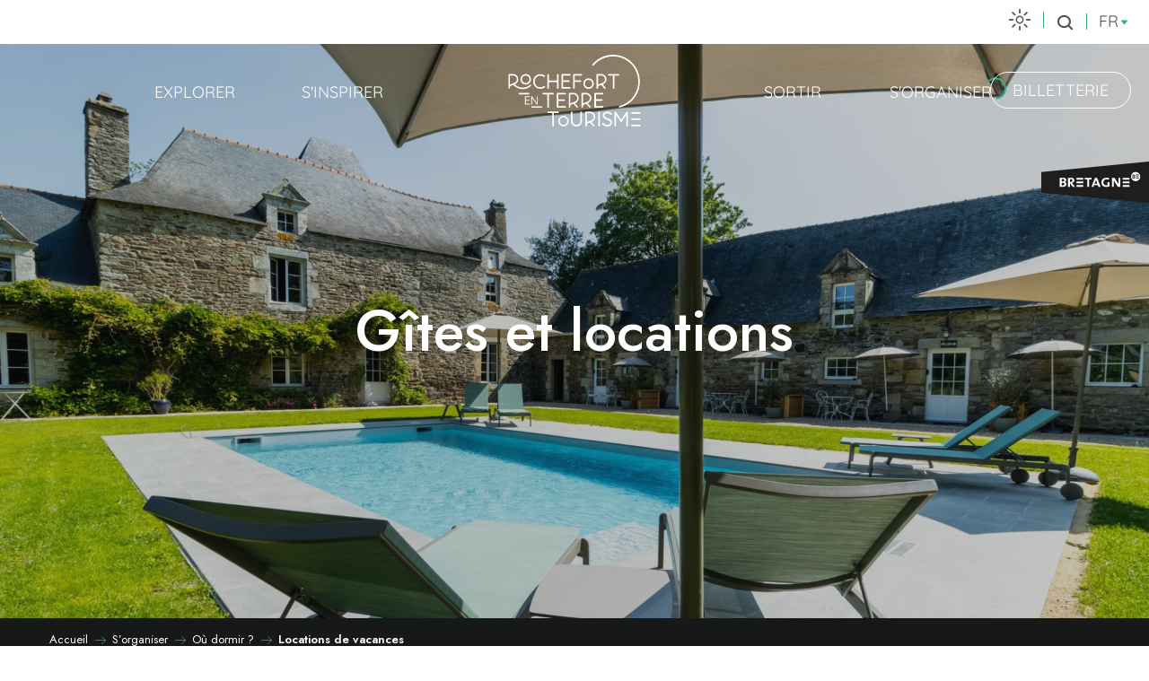

--- FILE ---
content_type: application/javascript
request_url: https://woody.cloudly.space/app/themes/woody-theme/src/lib/custom/nouislider@10.1.0.min.js
body_size: 6773
content:
/*! nouislider - 10.1.0 - 2017-07-28 13:09:54 */

!function(a){"function"==typeof define&&define.amd?define([],a):"object"==typeof exports?module.exports=a():window.noUiSlider=a()}(function(){"use strict";function a(a){return"object"==typeof a&&"function"==typeof a.to&&"function"==typeof a.from}function b(a){a.parentElement.removeChild(a)}function c(a){a.preventDefault()}function d(a){return a.filter(function(a){return!this[a]&&(this[a]=!0)},{})}function e(a,b){return Math.round(a/b)*b}function f(a,b){var c=a.getBoundingClientRect(),d=a.ownerDocument,e=d.documentElement,f=o(d);return/webkit.*Chrome.*Mobile/i.test(navigator.userAgent)&&(f.x=0),b?c.top+f.y-e.clientTop:c.left+f.x-e.clientLeft}function g(a){return"number"==typeof a&&!isNaN(a)&&isFinite(a)}function h(a,b,c){c>0&&(l(a,b),setTimeout(function(){m(a,b)},c))}function i(a){return Math.max(Math.min(a,100),0)}function j(a){return Array.isArray(a)?a:[a]}function k(a){a=String(a);var b=a.split(".");return b.length>1?b[1].length:0}function l(a,b){a.classList?a.classList.add(b):a.className+=" "+b}function m(a,b){a.classList?a.classList.remove(b):a.className=a.className.replace(new RegExp("(^|\\b)"+b.split(" ").join("|")+"(\\b|$)","gi")," ")}function n(a,b){return a.classList?a.classList.contains(b):new RegExp("\\b"+b+"\\b").test(a.className)}function o(a){var b=void 0!==window.pageXOffset,c="CSS1Compat"===(a.compatMode||"");return{x:b?window.pageXOffset:c?a.documentElement.scrollLeft:a.body.scrollLeft,y:b?window.pageYOffset:c?a.documentElement.scrollTop:a.body.scrollTop}}function p(){return window.navigator.pointerEnabled?{start:"pointerdown",move:"pointermove",end:"pointerup"}:window.navigator.msPointerEnabled?{start:"MSPointerDown",move:"MSPointerMove",end:"MSPointerUp"}:{start:"mousedown touchstart",move:"mousemove touchmove",end:"mouseup touchend"}}function q(){var a=!1;try{var b=Object.defineProperty({},"passive",{get:function(){a=!0}});window.addEventListener("test",null,b)}catch(a){}return a}function r(){return window.CSS&&CSS.supports&&CSS.supports("touch-action","none")}function s(a,b){return 100/(b-a)}function t(a,b){return 100*b/(a[1]-a[0])}function u(a,b){return t(a,a[0]<0?b+Math.abs(a[0]):b-a[0])}function v(a,b){return b*(a[1]-a[0])/100+a[0]}function w(a,b){for(var c=1;a>=b[c];)c+=1;return c}function x(a,b,c){if(c>=a.slice(-1)[0])return 100;var d,e,f,g,h=w(c,a);return d=a[h-1],e=a[h],f=b[h-1],g=b[h],f+u([d,e],c)/s(f,g)}function y(a,b,c){if(c>=100)return a.slice(-1)[0];var d,e,f,g,h=w(c,b);return d=a[h-1],e=a[h],f=b[h-1],g=b[h],v([d,e],(c-f)*s(f,g))}function z(a,b,c,d){if(100===d)return d;var f,g,h=w(d,a);return c?(f=a[h-1],g=a[h],d-f>(g-f)/2?g:f):b[h-1]?a[h-1]+e(d-a[h-1],b[h-1]):d}function A(a,b,c){var d;if("number"==typeof b&&(b=[b]),"[object Array]"!==Object.prototype.toString.call(b))throw new Error("noUiSlider ("+_+"): 'range' contains invalid value.");if(d="min"===a?0:"max"===a?100:parseFloat(a),!g(d)||!g(b[0]))throw new Error("noUiSlider ("+_+"): 'range' value isn't numeric.");c.xPct.push(d),c.xVal.push(b[0]),d?c.xSteps.push(!isNaN(b[1])&&b[1]):isNaN(b[1])||(c.xSteps[0]=b[1]),c.xHighestCompleteStep.push(0)}function B(a,b,c){if(!b)return!0;c.xSteps[a]=t([c.xVal[a],c.xVal[a+1]],b)/s(c.xPct[a],c.xPct[a+1]);var d=(c.xVal[a+1]-c.xVal[a])/c.xNumSteps[a],e=Math.ceil(Number(d.toFixed(3))-1),f=c.xVal[a]+c.xNumSteps[a]*e;c.xHighestCompleteStep[a]=f}function C(a,b,c){this.xPct=[],this.xVal=[],this.xSteps=[c||!1],this.xNumSteps=[!1],this.xHighestCompleteStep=[],this.snap=b;var d,e=[];for(d in a)a.hasOwnProperty(d)&&e.push([a[d],d]);for(e.length&&"object"==typeof e[0][0]?e.sort(function(a,b){return a[0][0]-b[0][0]}):e.sort(function(a,b){return a[0]-b[0]}),d=0;d<e.length;d++)A(e[d][1],e[d][0],this);for(this.xNumSteps=this.xSteps.slice(0),d=0;d<this.xNumSteps.length;d++)B(d,this.xNumSteps[d],this)}function D(b){if(a(b))return!0;throw new Error("noUiSlider ("+_+"): 'format' requires 'to' and 'from' methods.")}function E(a,b){if(!g(b))throw new Error("noUiSlider ("+_+"): 'step' is not numeric.");a.singleStep=b}function F(a,b){if("object"!=typeof b||Array.isArray(b))throw new Error("noUiSlider ("+_+"): 'range' is not an object.");if(void 0===b.min||void 0===b.max)throw new Error("noUiSlider ("+_+"): Missing 'min' or 'max' in 'range'.");if(b.min===b.max)throw new Error("noUiSlider ("+_+"): 'range' 'min' and 'max' cannot be equal.");a.spectrum=new C(b,a.snap,a.singleStep)}function G(a,b){if(b=j(b),!Array.isArray(b)||!b.length)throw new Error("noUiSlider ("+_+"): 'start' option is incorrect.");a.handles=b.length,a.start=b}function H(a,b){if(a.snap=b,"boolean"!=typeof b)throw new Error("noUiSlider ("+_+"): 'snap' option must be a boolean.")}function I(a,b){if(a.animate=b,"boolean"!=typeof b)throw new Error("noUiSlider ("+_+"): 'animate' option must be a boolean.")}function J(a,b){if(a.animationDuration=b,"number"!=typeof b)throw new Error("noUiSlider ("+_+"): 'animationDuration' option must be a number.")}function K(a,b){var c,d=[!1];if("lower"===b?b=[!0,!1]:"upper"===b&&(b=[!1,!0]),!0===b||!1===b){for(c=1;c<a.handles;c++)d.push(b);d.push(!1)}else{if(!Array.isArray(b)||!b.length||b.length!==a.handles+1)throw new Error("noUiSlider ("+_+"): 'connect' option doesn't match handle count.");d=b}a.connect=d}function L(a,b){switch(b){case"horizontal":a.ort=0;break;case"vertical":a.ort=1;break;default:throw new Error("noUiSlider ("+_+"): 'orientation' option is invalid.")}}function M(a,b){if(!g(b))throw new Error("noUiSlider ("+_+"): 'margin' option must be numeric.");if(0!==b&&(a.margin=a.spectrum.getMargin(b),!a.margin))throw new Error("noUiSlider ("+_+"): 'margin' option is only supported on linear sliders.")}function N(a,b){if(!g(b))throw new Error("noUiSlider ("+_+"): 'limit' option must be numeric.");if(a.limit=a.spectrum.getMargin(b),!a.limit||a.handles<2)throw new Error("noUiSlider ("+_+"): 'limit' option is only supported on linear sliders with 2 or more handles.")}function O(a,b){if(!g(b))throw new Error("noUiSlider ("+_+"): 'padding' option must be numeric.");if(0!==b){if(a.padding=a.spectrum.getMargin(b),!a.padding)throw new Error("noUiSlider ("+_+"): 'padding' option is only supported on linear sliders.");if(a.padding<0)throw new Error("noUiSlider ("+_+"): 'padding' option must be a positive number.");if(a.padding>=50)throw new Error("noUiSlider ("+_+"): 'padding' option must be less than half the range.")}}function P(a,b){switch(b){case"ltr":a.dir=0;break;case"rtl":a.dir=1;break;default:throw new Error("noUiSlider ("+_+"): 'direction' option was not recognized.")}}function Q(a,b){if("string"!=typeof b)throw new Error("noUiSlider ("+_+"): 'behaviour' must be a string containing options.");var c=b.indexOf("tap")>=0,d=b.indexOf("drag")>=0,e=b.indexOf("fixed")>=0,f=b.indexOf("snap")>=0,g=b.indexOf("hover")>=0;if(e){if(2!==a.handles)throw new Error("noUiSlider ("+_+"): 'fixed' behaviour must be used with 2 handles");M(a,a.start[1]-a.start[0])}a.events={tap:c||f,drag:d,fixed:e,snap:f,hover:g}}function R(a,b){if(a.multitouch=b,"boolean"!=typeof b)throw new Error("noUiSlider ("+_+"): 'multitouch' option must be a boolean.")}function S(a,b){if(!1!==b)if(!0===b){a.tooltips=[];for(var c=0;c<a.handles;c++)a.tooltips.push(!0)}else{if(a.tooltips=j(b),a.tooltips.length!==a.handles)throw new Error("noUiSlider ("+_+"): must pass a formatter for all handles.");a.tooltips.forEach(function(a){if("boolean"!=typeof a&&("object"!=typeof a||"function"!=typeof a.to))throw new Error("noUiSlider ("+_+"): 'tooltips' must be passed a formatter or 'false'.")})}}function T(a,b){a.ariaFormat=b,D(b)}function U(a,b){a.format=b,D(b)}function V(a,b){if(void 0!==b&&"string"!=typeof b&&!1!==b)throw new Error("noUiSlider ("+_+"): 'cssPrefix' must be a string or `false`.");a.cssPrefix=b}function W(a,b){if(void 0!==b&&"object"!=typeof b)throw new Error("noUiSlider ("+_+"): 'cssClasses' must be an object.");if("string"==typeof a.cssPrefix){a.cssClasses={};for(var c in b)b.hasOwnProperty(c)&&(a.cssClasses[c]=a.cssPrefix+b[c])}else a.cssClasses=b}function X(a,b){if(!0!==b&&!1!==b)throw new Error("noUiSlider ("+_+"): 'useRequestAnimationFrame' option should be true (default) or false.");a.useRequestAnimationFrame=b}function Y(a){var b={margin:0,limit:0,padding:0,animate:!0,animationDuration:300,ariaFormat:aa,format:aa},c={step:{r:!1,t:E},start:{r:!0,t:G},connect:{r:!0,t:K},direction:{r:!0,t:P},snap:{r:!1,t:H},animate:{r:!1,t:I},animationDuration:{r:!1,t:J},range:{r:!0,t:F},orientation:{r:!1,t:L},margin:{r:!1,t:M},limit:{r:!1,t:N},padding:{r:!1,t:O},behaviour:{r:!0,t:Q},multitouch:{r:!0,t:R},ariaFormat:{r:!1,t:T},format:{r:!1,t:U},tooltips:{r:!1,t:S},cssPrefix:{r:!1,t:V},cssClasses:{r:!1,t:W},useRequestAnimationFrame:{r:!1,t:X}},d={connect:!1,direction:"ltr",behaviour:"tap",multitouch:!1,orientation:"horizontal",cssPrefix:"noUi-",cssClasses:{target:"target",base:"base",origin:"origin",handle:"handle",handleLower:"handle-lower",handleUpper:"handle-upper",horizontal:"horizontal",vertical:"vertical",background:"background",connect:"connect",ltr:"ltr",rtl:"rtl",draggable:"draggable",drag:"state-drag",tap:"state-tap",active:"active",tooltip:"tooltip",pips:"pips",pipsHorizontal:"pips-horizontal",pipsVertical:"pips-vertical",marker:"marker",markerHorizontal:"marker-horizontal",markerVertical:"marker-vertical",markerNormal:"marker-normal",markerLarge:"marker-large",markerSub:"marker-sub",value:"value",valueHorizontal:"value-horizontal",valueVertical:"value-vertical",valueNormal:"value-normal",valueLarge:"value-large",valueSub:"value-sub"},useRequestAnimationFrame:!0};a.format&&!a.ariaFormat&&(a.ariaFormat=a.format),Object.keys(c).forEach(function(e){if(void 0===a[e]&&void 0===d[e]){if(c[e].r)throw new Error("noUiSlider ("+_+"): '"+e+"' is required.");return!0}c[e].t(b,void 0===a[e]?d[e]:a[e])}),b.pips=a.pips;var e=[["left","top"],["right","bottom"]];return b.style=e[b.dir][b.ort],b.styleOposite=e[b.dir?0:1][b.ort],b}function Z(a,e,g){function k(a,b){var c=wa.createElement("div");return b&&l(c,b),a.appendChild(c),c}function s(a,b){var c=k(a,e.cssClasses.origin),d=k(c,e.cssClasses.handle);return d.setAttribute("data-handle",b),d.setAttribute("tabindex","0"),d.setAttribute("role","slider"),d.setAttribute("aria-orientation",e.ort?"vertical":"horizontal"),0===b?l(d,e.cssClasses.handleLower):b===e.handles-1&&l(d,e.cssClasses.handleUpper),c}function t(a,b){return!!b&&k(a,e.cssClasses.connect)}function u(a,b){ia=[],ja=[],ja.push(t(b,a[0]));for(var c=0;c<e.handles;c++)ia.push(s(b,c)),ra[c]=c,ja.push(t(b,a[c+1]))}function v(a){l(a,e.cssClasses.target),0===e.dir?l(a,e.cssClasses.ltr):l(a,e.cssClasses.rtl),0===e.ort?l(a,e.cssClasses.horizontal):l(a,e.cssClasses.vertical),ha=k(a,e.cssClasses.base)}function w(a,b){return!!e.tooltips[b]&&k(a.firstChild,e.cssClasses.tooltip)}function x(){var a=ia.map(w);ea("update",function(b,c,d){if(a[c]){var f=b[c];!0!==e.tooltips[c]&&(f=e.tooltips[c].to(d[c])),a[c].innerHTML=f}})}function y(){ea("update",function(a,b,c,d,f){ra.forEach(function(a){var b=ia[a],d=S(qa,a,0,!0,!0,!0),g=S(qa,a,100,!0,!0,!0),h=f[a],i=e.ariaFormat.to(c[a]);b.children[0].setAttribute("aria-valuemin",d.toFixed(1)),b.children[0].setAttribute("aria-valuemax",g.toFixed(1)),b.children[0].setAttribute("aria-valuenow",h.toFixed(1)),b.children[0].setAttribute("aria-valuetext",i)})})}function z(a,b,c){if("range"===a||"steps"===a)return ta.xVal;if("count"===a){if(!b)throw new Error("noUiSlider ("+_+"): 'values' required for mode 'count'.");var d,e=100/(b-1),f=0;for(b=[];(d=f++*e)<=100;)b.push(d);a="positions"}return"positions"===a?b.map(function(a){return ta.fromStepping(c?ta.getStep(a):a)}):"values"===a?c?b.map(function(a){return ta.fromStepping(ta.getStep(ta.toStepping(a)))}):b:void 0}function A(a,b,c){function e(a,b){return(a+b).toFixed(7)/1}var f={},g=ta.xVal[0],h=ta.xVal[ta.xVal.length-1],i=!1,j=!1,k=0;return c=d(c.slice().sort(function(a,b){return a-b})),c[0]!==g&&(c.unshift(g),i=!0),c[c.length-1]!==h&&(c.push(h),j=!0),c.forEach(function(d,g){var h,l,m,n,o,p,q,r,s,t,u=d,v=c[g+1];if("steps"===b&&(h=ta.xNumSteps[g]),h||(h=v-u),!1!==u&&void 0!==v)for(h=Math.max(h,1e-7),l=u;l<=v;l=e(l,h)){for(n=ta.toStepping(l),o=n-k,r=o/a,s=Math.round(r),t=o/s,m=1;m<=s;m+=1)p=k+m*t,f[p.toFixed(5)]=["x",0];q=c.indexOf(l)>-1?1:"steps"===b?2:0,!g&&i&&(q=0),l===v&&j||(f[n.toFixed(5)]=[l,q]),k=n}}),f}function B(a,b,c){function d(a,b){var c=b===e.cssClasses.value,d=c?j:m,f=c?h:i;return b+" "+d[e.ort]+" "+f[a]}function f(a,f){f[1]=f[1]&&b?b(f[0],f[1]):f[1];var h=k(g,!1);h.className=d(f[1],e.cssClasses.marker),h.style[e.style]=a+"%",f[1]&&(h=k(g,!1),h.className=d(f[1],e.cssClasses.value),h.style[e.style]=a+"%",h.innerText=c.to(f[0]))}var g=wa.createElement("div"),h=[e.cssClasses.valueNormal,e.cssClasses.valueLarge,e.cssClasses.valueSub],i=[e.cssClasses.markerNormal,e.cssClasses.markerLarge,e.cssClasses.markerSub],j=[e.cssClasses.valueHorizontal,e.cssClasses.valueVertical],m=[e.cssClasses.markerHorizontal,e.cssClasses.markerVertical];return l(g,e.cssClasses.pips),l(g,0===e.ort?e.cssClasses.pipsHorizontal:e.cssClasses.pipsVertical),Object.keys(a).forEach(function(b){f(b,a[b])}),g}function C(){la&&(b(la),la=null)}function D(a){C();var b=a.mode,c=a.density||1,d=a.filter||!1,e=a.values||!1,f=a.stepped||!1,g=z(b,e,f),h=A(c,b,g),i=a.format||{to:Math.round};return la=pa.appendChild(B(h,d,i))}function E(){var a=ha.getBoundingClientRect(),b="offset"+["Width","Height"][e.ort];return 0===e.ort?a.width||ha[b]:a.height||ha[b]}function F(a,b,c,d){var f=function(f){return!pa.hasAttribute("disabled")&&(!n(pa,e.cssClasses.tap)&&(!!(f=G(f,d.pageOffset,d.target||b))&&(!(a===ma.start&&void 0!==f.buttons&&f.buttons>1)&&((!d.hover||!f.buttons)&&(oa||f.preventDefault(),f.calcPoint=f.points[e.ort],void c(f,d))))))},g=[];return a.split(" ").forEach(function(a){b.addEventListener(a,f,!!oa&&{passive:!0}),g.push([a,f])}),g}function G(a,b,c){var d,f,g=0===a.type.indexOf("touch"),h=0===a.type.indexOf("mouse"),i=0===a.type.indexOf("pointer");if(0===a.type.indexOf("MSPointer")&&(i=!0),g&&e.multitouch){var j=function(a){return a.target===c||c.contains(a.target)};if("touchstart"===a.type){var k=Array.prototype.filter.call(a.touches,j);if(k.length>1)return!1;d=k[0].pageX,f=k[0].pageY}else{var l=Array.prototype.find.call(a.changedTouches,j);if(!l)return!1;d=l.pageX,f=l.pageY}}else if(g){if(a.touches.length>1)return!1;d=a.changedTouches[0].pageX,f=a.changedTouches[0].pageY}return b=b||o(wa),(h||i)&&(d=a.clientX+b.x,f=a.clientY+b.y),a.pageOffset=b,a.points=[d,f],a.cursor=h||i,a}function H(a){var b=a-f(ha,e.ort),c=100*b/E();return e.dir?100-c:c}function I(a){var b=100,c=!1;return ia.forEach(function(d,e){if(!d.hasAttribute("disabled")){var f=Math.abs(qa[e]-a);f<b&&(c=e,b=f)}}),c}function J(a,b,c,d){var e=c.slice(),f=[!a,a],g=[a,!a];d=d.slice(),a&&d.reverse(),d.length>1?d.forEach(function(a,c){var d=S(e,a,e[a]+b,f[c],g[c],!1);!1===d?b=0:(b=d-e[a],e[a]=d)}):f=g=[!0];var h=!1;d.forEach(function(a,d){h=W(a,c[a]+b,f[d],g[d])||h}),h&&d.forEach(function(a){K("update",a),K("slide",a)})}function K(a,b,c){Object.keys(va).forEach(function(d){var f=d.split(".")[0];a===f&&va[d].forEach(function(a){a.call(ka,ua.map(e.format.to),b,ua.slice(),c||!1,qa.slice())})})}function L(a,b){"mouseout"===a.type&&"HTML"===a.target.nodeName&&null===a.relatedTarget&&N(a,b)}function M(a,b){if(-1===navigator.appVersion.indexOf("MSIE 9")&&0===a.buttons&&0!==b.buttonsProperty)return N(a,b);var c=(e.dir?-1:1)*(a.calcPoint-b.startCalcPoint);J(c>0,100*c/b.baseSize,b.locations,b.handleNumbers)}function N(a,b){b.handle&&(m(b.handle,e.cssClasses.active),sa-=1),b.listeners.forEach(function(a){xa.removeEventListener(a[0],a[1])}),0===sa&&(m(pa,e.cssClasses.drag),V(),a.cursor&&(ya.style.cursor="",ya.removeEventListener("selectstart",c))),b.handleNumbers.forEach(function(a){K("change",a),K("set",a),K("end",a)})}function O(a,b){var d;if(1===b.handleNumbers.length){var f=ia[b.handleNumbers[0]];if(f.hasAttribute("disabled"))return!1;d=f.children[0],sa+=1,l(d,e.cssClasses.active)}a.stopPropagation();var g=[],h=F(ma.move,xa,M,{target:a.target,handle:d,listeners:g,startCalcPoint:a.calcPoint,baseSize:E(),pageOffset:a.pageOffset,handleNumbers:b.handleNumbers,buttonsProperty:a.buttons,locations:qa.slice()}),i=F(ma.end,xa,N,{target:a.target,handle:d,listeners:g,handleNumbers:b.handleNumbers}),j=F("mouseout",xa,L,{target:a.target,handle:d,listeners:g,handleNumbers:b.handleNumbers});g.push.apply(g,h.concat(i,j)),a.cursor&&(ya.style.cursor=getComputedStyle(a.target).cursor,ia.length>1&&l(pa,e.cssClasses.drag),ya.addEventListener("selectstart",c,!1)),b.handleNumbers.forEach(function(a){K("start",a)})}function P(a){a.stopPropagation();var b=H(a.calcPoint),c=I(b);if(!1===c)return!1;e.events.snap||h(pa,e.cssClasses.tap,e.animationDuration),W(c,b,!0,!0),V(),K("slide",c,!0),K("update",c,!0),K("change",c,!0),K("set",c,!0),e.events.snap&&O(a,{handleNumbers:[c]})}function Q(a){var b=H(a.calcPoint),c=ta.getStep(b),d=ta.fromStepping(c);Object.keys(va).forEach(function(a){"hover"===a.split(".")[0]&&va[a].forEach(function(a){a.call(ka,d)})})}function R(a){a.fixed||ia.forEach(function(a,b){F(ma.start,a.children[0],O,{handleNumbers:[b]})}),a.tap&&F(ma.start,ha,P,{}),a.hover&&F(ma.move,ha,Q,{hover:!0}),a.drag&&ja.forEach(function(b,c){if(!1!==b&&0!==c&&c!==ja.length-1){var d=ia[c-1],f=ia[c],g=[b];l(b,e.cssClasses.draggable),a.fixed&&(g.push(d.children[0]),g.push(f.children[0])),g.forEach(function(a){F(ma.start,a,O,{handles:[d,f],handleNumbers:[c-1,c]})})}})}function S(a,b,c,d,f,g){return ia.length>1&&(d&&b>0&&(c=Math.max(c,a[b-1]+e.margin)),f&&b<ia.length-1&&(c=Math.min(c,a[b+1]-e.margin))),ia.length>1&&e.limit&&(d&&b>0&&(c=Math.min(c,a[b-1]+e.limit)),f&&b<ia.length-1&&(c=Math.max(c,a[b+1]-e.limit))),e.padding&&(0===b&&(c=Math.max(c,e.padding)),b===ia.length-1&&(c=Math.min(c,100-e.padding))),c=ta.getStep(c),!((c=i(c))===a[b]&&!g)&&c}function T(a){return a+"%"}function U(a,b){qa[a]=b,ua[a]=ta.fromStepping(b);var c=function(){ia[a].style[e.style]=T(b),X(a),X(a+1)};window.requestAnimationFrame&&e.useRequestAnimationFrame?window.requestAnimationFrame(c):c()}function V(){ra.forEach(function(a){var b=qa[a]>50?-1:1,c=3+(ia.length+b*a);ia[a].childNodes[0].style.zIndex=c})}function W(a,b,c,d){return!1!==(b=S(qa,a,b,c,d,!1))&&(U(a,b),!0)}function X(a){if(ja[a]){var b=0,c=100;0!==a&&(b=qa[a-1]),a!==ja.length-1&&(c=qa[a]),ja[a].style[e.style]=T(b),ja[a].style[e.styleOposite]=T(100-c)}}function Z(a,b){null!==a&&!1!==a&&("number"==typeof a&&(a=String(a)),!1===(a=e.format.from(a))||isNaN(a)||W(b,ta.toStepping(a),!1,!1))}function $(a,b){var c=j(a),d=void 0===qa[0];b=void 0===b||!!b,c.forEach(Z),e.animate&&!d&&h(pa,e.cssClasses.tap,e.animationDuration),ra.forEach(function(a){W(a,qa[a],!0,!1)}),V(),ra.forEach(function(a){K("update",a),null!==c[a]&&b&&K("set",a)})}function aa(a){$(e.start,a)}function ba(){var a=ua.map(e.format.to);return 1===a.length?a[0]:a}function ca(){for(var a in e.cssClasses)e.cssClasses.hasOwnProperty(a)&&m(pa,e.cssClasses[a]);for(;pa.firstChild;)pa.removeChild(pa.firstChild);delete pa.noUiSlider}function da(){return qa.map(function(a,b){var c=ta.getNearbySteps(a),d=ua[b],e=c.thisStep.step,f=null;!1!==e&&d+e>c.stepAfter.startValue&&(e=c.stepAfter.startValue-d),f=d>c.thisStep.startValue?c.thisStep.step:!1!==c.stepBefore.step&&d-c.stepBefore.highestStep,100===a?e=null:0===a&&(f=null);var g=ta.countStepDecimals();return null!==e&&!1!==e&&(e=Number(e.toFixed(g))),null!==f&&!1!==f&&(f=Number(f.toFixed(g))),[f,e]})}function ea(a,b){va[a]=va[a]||[],va[a].push(b),"update"===a.split(".")[0]&&ia.forEach(function(a,b){K("update",b)})}function fa(a){var b=a&&a.split(".")[0],c=b&&a.substring(b.length);Object.keys(va).forEach(function(a){var d=a.split(".")[0],e=a.substring(d.length);b&&b!==d||c&&c!==e||delete va[a]})}function ga(a,b){var c=ba(),d=["margin","limit","padding","range","animate","snap","step","format"];d.forEach(function(b){void 0!==a[b]&&(g[b]=a[b])});var f=Y(g);d.forEach(function(b){void 0!==a[b]&&(e[b]=f[b])}),ta=f.spectrum,e.margin=f.margin,e.limit=f.limit,e.padding=f.padding,e.pips&&D(e.pips),qa=[],$(a.start||c,b)}var ha,ia,ja,ka,la,ma=p(),na=r(),oa=na&&q(),pa=a,qa=[],ra=[],sa=0,ta=e.spectrum,ua=[],va={},wa=a.ownerDocument,xa=wa.documentElement,ya=wa.body;if(pa.noUiSlider)throw new Error("noUiSlider ("+_+"): Slider was already initialized.");return v(pa),u(e.connect,ha),ka={destroy:ca,steps:da,on:ea,off:fa,get:ba,set:$,reset:aa,__moveHandles:function(a,b,c){J(a,b,qa,c)},options:g,updateOptions:ga,target:pa,removePips:C,pips:D},R(e.events),$(e.start),e.pips&&D(e.pips),e.tooltips&&x(),y(),ka}function $(a,b){if(!a||!a.nodeName)throw new Error("noUiSlider ("+_+"): create requires a single element, got: "+a);var c=Y(b,a),d=Z(a,c,b);return a.noUiSlider=d,d}var _="10.1.0";C.prototype.getMargin=function(a){var b=this.xNumSteps[0];if(b&&a/b%1!=0)throw new Error("noUiSlider ("+_+"): 'limit', 'margin' and 'padding' must be divisible by step.");return 2===this.xPct.length&&t(this.xVal,a)},C.prototype.toStepping=function(a){return a=x(this.xVal,this.xPct,a)},C.prototype.fromStepping=function(a){return y(this.xVal,this.xPct,a)},C.prototype.getStep=function(a){return a=z(this.xPct,this.xSteps,this.snap,a)},C.prototype.getNearbySteps=function(a){var b=w(a,this.xPct);return{stepBefore:{startValue:this.xVal[b-2],step:this.xNumSteps[b-2],highestStep:this.xHighestCompleteStep[b-2]},thisStep:{startValue:this.xVal[b-1],step:this.xNumSteps[b-1],highestStep:this.xHighestCompleteStep[b-1]},stepAfter:{startValue:this.xVal[b-0],step:this.xNumSteps[b-0],highestStep:this.xHighestCompleteStep[b-0]}}},C.prototype.countStepDecimals=function(){var a=this.xNumSteps.map(k);return Math.max.apply(null,a)},C.prototype.convert=function(a){return this.getStep(this.toStepping(a))};var aa={to:function(a){return void 0!==a&&a.toFixed(2)},from:Number};return{version:_,create:$}});